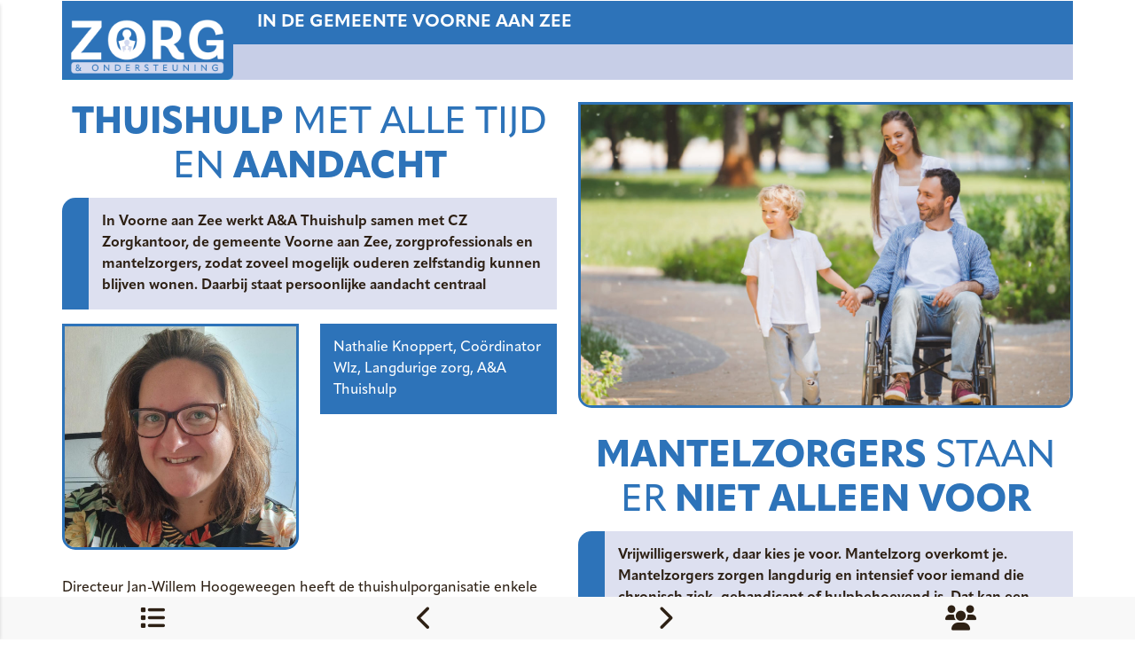

--- FILE ---
content_type: text/html; charset=UTF-8
request_url: https://themanieuws.nl/publication/SDVAZ231/thuishulp-met-alle-tijd-en-aandacht
body_size: 8435
content:
<!DOCTYPE html>
<html lang="nl">
    <head>
        <title>A&amp;A Thuishulp - Ondersteuning voor mantelzorgers </title>
        <meta http-equiv="Content-Type" content="text/html; charset=UTF-8" />
        <meta name="viewport" content="width=device-width, initial-scale=1"> <!-- ; minimal-ui , maximum-scale=1-->
        <meta name="csrf-token" content="SaavR0eZKZ4RZ00x9VJ9R3dpBqZX9e2TUT15wIVF">
        <meta content="A&amp;A Thuishulp - Ondersteuning voor mantelzorgers" name="description">

	    <meta property="og:title" content="A&amp;A Thuishulp - Ondersteuning voor mantelzorgers" />
		<meta property="og:description" content="A&amp;A Thuishulp - Ondersteuning voor mantelzorgers" />
		<meta property="og:image" content="https://themanieuws.nl/uploads/0923/474ED2-voorpagina-voorne-aan-zee.jpg" />
        <meta name="robots" content="">

        <!-- Facebook Meta Tags -->
<meta property="og:url" content="http://themanieuws.nl/publication/SDVAZ231/thuishulp-met-alle-tijd-en-aandacht">
<meta property="og:type" content="website">
<meta property="og:title" content="A&amp;A Thuishulp - Ondersteuning voor mantelzorgers">
<meta property="og:description" content="A&amp;A Thuishulp - Ondersteuning voor mantelzorgers">
    <meta property="og:image" content="https://themanieuws.nl/uploads/0923/474ED2-voorpagina-voorne-aan-zee.jpg">

<!-- Twitter Meta Tags -->

<meta name="twitter:card" content="summary"/>

    <meta name="twitter:image" content="https://themanieuws.nl/uploads/0923/474ED2-voorpagina-voorne-aan-zee.jpg">
<meta property="twitter:url" content="http://themanieuws.nl/publication/SDVAZ231/thuishulp-met-alle-tijd-en-aandacht"> 

<meta name="twitter:title" content="A&amp;A Thuishulp - Ondersteuning voor mantelzorgers">
<meta name="twitter:description" content="A&amp;A Thuishulp - Ondersteuning voor mantelzorgers">
<meta name="twitter:site" content="@ettMedia">


        <link rel="stylesheet" href="https://cdnjs.cloudflare.com/ajax/libs/animate.css/4.1.1/animate.min.css" integrity="sha512-c42qTSw/wPZ3/5LBzD+Bw5f7bSF2oxou6wEb+I/lqeaKV5FDIfMvvRp772y4jcJLKuGUOpbJMdg/BTl50fJYAw==" crossorigin="anonymous" referrerpolicy="no-referrer" />
        
        <link rel="preconnect" href="https://fonts.googleapis.com">
        <link rel="preconnect" href="https://fonts.gstatic.com" crossorigin>
        <link href="https://fonts.googleapis.com/css2?family=Titillium+Web&display=swap" rel="stylesheet">



        <script src="https://themanieuws.nl/templates/front/002/assets/jquery.min.js"></script> <!-- https://cdnjs.cloudflare.com/ajax/libs/jquery/3.1.1/jquery.min.js-->
                <script src="https://themanieuws.nl/templates/front/002/assets/jquery.easing.min.js"></script>
        <link rel="stylesheet" href="https://cdnjs.cloudflare.com/ajax/libs/font-awesome/6.0.0-beta3/css/all.min.css" integrity="sha512-Fo3rlrZj/k7ujTnHg4CGR2D7kSs0v4LLanw2qksYuRlEzO+tcaEPQogQ0KaoGN26/zrn20ImR1DfuLWnOo7aBA==" crossorigin="anonymous" referrerpolicy="no-referrer" />
            
        <link href="https://themanieuws.nl/templates/front/002/assets/bootstrap.min.css" rel="stylesheet">
        <script src="https://themanieuws.nl/templates/front/002/assets/bootstrap.bundle.min.js"></script>
    
        <link href="https://unpkg.com/aos@2.3.1/dist/aos.css" rel="stylesheet">
        <script src="https://unpkg.com/aos@2.3.1/dist/aos.js"></script>

       
                    <script src="https://code.jquery.com/mobile/1.5.0-rc1/jquery.mobile-1.5.0-rc1.min.js"></script>
                     

		<!-- Google tag (gtag.js) --> <script async src="https://www.googletagmanager.com/gtag/js?id=G-WGS3QK98D8"></script> <script> window.dataLayer = window.dataLayer || []; function gtag(){dataLayer.push(arguments);} gtag('js', new Date()); gtag('config', 'G-WGS3QK98D8'); </script>
		
        <link type="text/css" rel="stylesheet" href="https://themanieuws.nl/templates/front/002/assets/frontend.css" />
        <link type="text/css" rel="stylesheet" href="https://themanieuws.nl/front-assets/css/front.css" />       
                                  
              <style>
.ui-loader-header {
    display:none!important;
}
.ui-loader {
    display:none!important;
}
        </style>

        
    <script type="text/javascript" src="https://themanieuws.nl/jquery.skittershare.js"></script>
    <style>
.arthref{
	position: fixed;
	top: 0;
	left: 0;
	z-index: 1000;

}
.arthref .overlay{
	z-index: 100;
	position: fixed;
	width: 100%;
	height: 100%;
	opacity: 0;
	background: rgba(0, 0, 0, 0.8);
	pointer-events: none;
	display: none;

	-webkit-transition: all 200ms ease-in-out;
	-moz-transition: all 200ms ease-in-out;
	-o-transition: all 200ms ease-in-out;
	-ms-transition: all 200ms ease-in-out;
	transition: all 200ms ease-in-out;
}
.arthref .opaque{
	background: rgba(0, 0, 0, 0.2) !important;
}
.arthref .overlay.active{
	opacity: 1;
	pointer-events: all;
}
.arthref .icon-container{
	z-index: 101;
	position: absolute;
	top: 0;
	left: 0;
	bottom: 0;
	right: 0;
	text-align: center;
}
.arthref .icon-container:before{
	content: '';
	height: 100%;
	display: inline-block;
	vertical-align: middle;
}
.arthref .icon-container .centered{
	display: inline-block;
	padding: 1em;
	vertical-align: middle;
	text-align: left;
	width: 90%;
	max-width: 725px;
}
.arthref .icon-container ul{
	margin: 0;
	padding: 0;
	list-style-type: none;
	text-align: center;
	opacity: 0;
	
	-webkit-transition: all 200ms ease-in-out;
	-moz-transition: all 200ms ease-in-out;
	-o-transition: all 200ms ease-in-out;
	-ms-transition: all 200ms ease-in-out;
	transition: all 200ms ease-in-out;
	
	pointer-events: none;
    background:none!important;
    padding:0px!important;
    border:none!important;
}
.arthref .icon-container ul.active{
	opacity: 1;
	pointer-events: auto;
}

.arthref .icon-container ul li{
	display: inline-block;
	width: 80px;
	height: 110px;
	margin: 10px;
}
.arthref .icon-container ul li a{
	background-color: #617385;
	border-radius: 10px;
	display: block;
	width: 80px;
	height: 80px;
	margin: 0 0 10px 0;
}
.arthref .icon-container ul li span{
	text-align: center;
	font-family: Arial;
	font-size: 12px;
	font-weight: bold;
	text-shadow: 0 2px 3px rgba(0, 0, 0, .9);
	color: #e5e5e5;
	font-style: normal !important;
}

.arthref .icon-container ul li a.aApple span{ background-position: 0px 0px; }
.arthref .icon-container ul li a.aMySpace span{ background-position: -80px 0px; }
.arthref .icon-container ul li a.aBlackBerry span{ background-position: -160px 0px; }
.arthref .icon-container ul li a.aWikipedia span{ background-position: -240px 0px; }
.arthref .icon-container ul li a.aEMail span{ background-position: -320px 0px; }
.arthref .icon-container ul li a.aWordpress span{ background-position: -400px 0px; }
.arthref .icon-container ul li a.aDeviantart span{ background-position: -480px 0px; }

.arthref .icon-container ul li a.aForrst span{ background-position: 0px -80px; }
.arthref .icon-container ul li a.aTechnorati span{ background-position: -80px -80px; }
.arthref .icon-container ul li a.aXBox span{ background-position: -160px -80px; }
.arthref .icon-container ul li a.aAndroid span{ background-position: -240px -80px; }
.arthref .icon-container ul li a.aEvernote span{ background-position: -320px -80px; }
.arthref .icon-container ul li a.aZerply span{ background-position: -400px -80px; }
.arthref .icon-container ul li a.aXing span{ background-position: -480px -80px; }

.arthref .icon-container ul li a.aVimeo span{ background-position: 0px -160px; }
.arthref .icon-container ul li a.aTumblr span{ background-position: -80px -160px; }
.arthref .icon-container ul li a.aFacebook span{ background-position: -160px -160px; }
.arthref .icon-container ul li a.aDigg span{ background-position: -240px -160px; }
.arthref .icon-container ul li a.aDelicious span{ background-position: -320px -160px; }
.arthref .icon-container ul li a.aFriendFeed span{ background-position: -400px -160px; }
.arthref .icon-container ul li a.aLinkedIn span{ background-position: -480px -160px; }

.arthref .icon-container ul li a.aPaypal span{ background-position: 0px -240px; }
.arthref .icon-container ul li a.aBehance span{ background-position: -80px -240px; }
.arthref .icon-container ul li a.aFoursquare span{ background-position: -160px -240px; }
.arthref .icon-container ul li a.aWindows span{ background-position: -240px -240px; }
.arthref .icon-container ul li a.aSkype span{ background-position: -320px -240px; }
.arthref .icon-container ul li a.aTwitter span{ background-position: -400px -240px; }
.arthref .icon-container ul li a.aPosterous span{ background-position: -480px -240px; }

.arthref .icon-container ul li a.aLastFm span{ background-position: 0px -320px; }
.arthref .icon-container ul li a.aQuora span{ background-position: -80px -320px; }
.arthref .icon-container ul li a.aYouTube span{ background-position: -160px -320px; }
.arthref .icon-container ul li a.aPinterest span{ background-position: -240px -320px; }
.arthref .icon-container ul li a.aPath span{ background-position: -320px -320px; }
.arthref .icon-container ul li a.aGooglePlus span{ background-position: -400px -320px; }
.arthref .icon-container ul li a.aFlud span{ background-position: -480px -320px; }

.arthref .icon-container ul li a.aStumbleUpon span{ background-position: 0px -400px; }
.arthref .icon-container ul li a.aReddit span{ background-position: -80px -400px; }
.arthref .icon-container ul li a.aRSS span{ background-position: -160px -400px; }
.arthref .icon-container ul li a.aScoutzie span{ background-position: -240px -400px; }
.arthref .icon-container ul li a.aBlogger span{ background-position: -320px -400px; }
.arthref .icon-container ul li a.aGrovershark span{ background-position: -400px -400px; }
.arthref .icon-container ul li a.aAIM span{ background-position: -480px -400px; }

.arthref .icon-container ul li a.aYahoo span{ background-position: 0px -480px; }
.arthref .icon-container ul li a.aFlickr span{ background-position: -80px -480px; }
.arthref .icon-container ul li a.aDribbble span, .arthref .icon-container ul li a.aDribble span{ background-position: -160px -480px; }
.arthref .icon-container ul li a.aInstagram span{ background-position: -240px -480px; }

/* */
.arthref .icon-container ul li a.aApple{ background-color: #272727; }
.arthref .icon-container ul li a.aMySpace{ background-color: #272727; }
.arthref .icon-container ul li a.aBlackBerry{ background-color: #2c2c2c; }
.arthref .icon-container ul li a.aWikipedia{ background-color: #303030; }
.arthref .icon-container ul li a.aEMail{ background-color: #434343; }
.arthref .icon-container ul li a.aWordpress{ background-color: #444; }
.arthref .icon-container ul li a.aDeviantArt{ background-color: #40504c; }

.arthref .icon-container ul li a.aForrst{ background-color: #254619; }
.arthref .icon-container ul li a.aTechnorati{ background-color: #48aa26; }
.arthref .icon-container ul li a.aXBox{ background-color: #61a500; }
.arthref .icon-container ul li a.aAndroid{ background-color: #8acd16; }
.arthref .icon-container ul li a.aEvernote{ background-color: #78ba4e; }
.arthref .icon-container ul li a.aZerply{ background-color: #99bd67; }
.arthref .icon-container ul li a.aXing{ background-color: #036567; }

.arthref .icon-container ul li a.aVimeo{ background-color: #627486; }
.arthref .icon-container ul li a.aTumblr{ background-color: #365471; }
.arthref .icon-container ul li a.aFacebook{ background-color: #3b5998; }
.arthref .icon-container ul li a.aDigg{ background-color: #1b5891; }
.arthref .icon-container ul li a.aDelicious{ background-color: #3274d1; }
.arthref .icon-container ul li a.aFriendFeed{ background-color: #5e94d6; }
.arthref .icon-container ul li a.aLinkedIn{ background-color: #2086bc; }

.arthref .icon-container ul li a.aPaypal{ background-color: #478fda; }
.arthref .icon-container ul li a.aBehance{ background-color: #0d8af8; }
.arthref .icon-container ul li a.aFoursquare{ background-color: #17a4d7; }
.arthref .icon-container ul li a.aWindows{ background-color: #22aee7; }
.arthref .icon-container ul li a.aSkype{ background-color: #00aff0; }
.arthref .icon-container ul li a.aTwitter{ background-color: #00b6f3;  }
.arthref .icon-container ul li a.aPosterous{ background-color: #8ab4cd; }

.arthref .icon-container ul li a.aLastFm{ background-color: #b70300; }
.arthref .icon-container ul li a.aQuora{ background-color: #c21d11; }
.arthref .icon-container ul li a.aYouTube{ background-color: #c8312b; }
.arthref .icon-container ul li a.aPinterest{ background-color: #cb2027; }
.arthref .icon-container ul li a.aPath{ background-color: #bf3119;}
.arthref .icon-container ul li a.aGooglePlus{ background-color: #cf4231;  }
.arthref .icon-container ul li a.aFlud{ background-color: #ff503e; }

.arthref .icon-container ul li a.aStumbleUpon{ background-color: #eb4924; }
.arthref .icon-container ul li a.aReddit{ background-color: #ff500f; }
.arthref .icon-container ul li a.aRSS{ background-color: #ff7722; }
.arthref .icon-container ul li a.aScoutzie{ background-color: #f87242; }
.arthref .icon-container ul li a.aBlogger{ background-color: #fc9c4a; }
.arthref .icon-container ul li a.aGrovershark{ background-color: #fca204; }
.arthref .icon-container ul li a.aAIM{ background-color: #ffba00; }

.arthref .icon-container ul li a.aYahoo{ background-color: #640e6b; }
.arthref .icon-container ul li a.aFlickr{ background-color: #ff0084; }
.arthref .icon-container ul li a.aDribbble, .arthref .icon-container ul li a.aDribble{ background-color: #ff0084; }
.arthref .icon-container ul li a.aInstagram{ background-color: #723f2d; }

.arthref .icon-container ul li a span{ display: block; width: 80px; height: 80px; background: url(https://themanieuws.nl/images/social-sprite.png) no-repeat; }

.arthref .icon-container ul li a{
	background-image: -webkit-radial-gradient(center center, 80px 80px, rgba(255,255,255,.15) 0%, rgba(0,0,0,.15) 100%);
	background-image: -moz-radial-gradient(center center, 80px 80px, rgba(255,255,255,.15) 0%, rgba(0,0,0,.15) 100%);
	background-image: -o-radial-gradient(center center, 80px 80px, rgba(255,255,255,.15) 0%, rgba(0,0,0,.15) 100%);
	background-image: -ms-radial-gradient(center center, 80px 80px, rgba(255,255,255,.15) 0%, rgba(0,0,0,.15) 100%);
	background-image: radial-gradient(center center, 80px 80px, rgba(255,255,255,.15) 0%, rgba(0,0,0,.15) 100%);
}
.arthref .icon-container ul li:hover a{
	background-image: -webkit-radial-gradient(center center, 80px 80px, rgba(255,255,255,.3) 0%, rgba(0,0,0,.3) 100%);
	background-image: -moz-radial-gradient(center center, 80px 80px, rgba(255,255,255,.3) 0%, rgba(0,0,0,.3) 100%);
	background-image: -o-radial-gradient(center center, 80px 80px, rgba(255,255,255,.3) 0%, rgba(0,0,0,.3) 100%);
	background-image: -ms-radial-gradient(center center, 80px 80px, rgba(255,255,255,.3) 0%, rgba(0,0,0,.3) 100%);
	background-image: radial-gradient(center center, 80px 80px, rgba(255,255,255,.3) 0%, rgba(0,0,0,.3) 100%);
}

/* Animations */
.arthref .launchpad .icon-container ul{
	-webkit-transform-origin: center 20%;
	-webkit-transform: scale(0.8);
	
	-moz-transform-origin: center 20%;
	-moz-transform: scale(0.8);

	-o-transform-origin: center 20%;
	-o-transform: scale(0.8);

	-ms-transform-origin: center 20%;
	-ms-transform: scale(0.8);

	transform-origin: center 20%;
	transform: scale(0.8);
}
.arthref .launchpad.active .icon-container ul{
	-webkit-transform: scale(1);
	-moz-transform: scale(1);
	-o-transform: scale(1);
	-ms-transform: scale(1);
	transform: scale(1);
}

.arthref .launchpadReverse .icon-container ul{
	-webkit-transform-origin: center 20%;
	-webkit-transform: scale(1.2);
	
	-moz-transform-origin: center 20%;
	-moz-transform: scale(1.2);

	-o-transform-origin: center 20%;
	-o-transform: scale(1.2);

	-ms-transform-origin: center 20%;
	-ms-transform: scale(1.2);

	transform-origin: center 20%;
	transform: scale(1.2);
}
.arthref .launchpadReverse.active .icon-container ul{
	-webkit-transform: scale(1);
	-moz-transform: scale(1);
	-o-transform: scale(1);
	-ms-transform: scale(1);
	transform: scale(1);
}

.arthref .slideTop{
	top: -100%;
}
.arthref .slideTop.active{
	top: 0; 
}
.arthref .slideRight{
	left: 100%;
}
.arthref .slideRight.active{
	left: 0; 
}
.arthref .slideBottom{
	top: 100%;
}
.arthref .slideBottom.active{
	top: 0; 
}
.arthref .slideLeft{
	left: -100%;
}
.arthref .slideLeft.active{
	left: 0; 
}
.arthref .chain .icon-container ul li{
	opacity: 0;
}
.blurred{
	-webkit-transition: -webkit-filter 300ms ease-in-out;
	-moz-transition: -moz-filter 300ms ease-in-out;
	-o-transition: -o-filter 300ms ease-in-out;
	-ms-transition: -ms-filter 300ms ease-in-out;
	transition: filter 300ms ease-in-out;
	-webkit-filter: blur(15px); 
}

.fixed-bottom {
    position: fixed;
    right: 0;
    bottom: 0;
    left: 0;
    z-index: 60!important;
}

        </style>
</head>
<body class="SDVAZ231 page9">

        
	 <!--<input id='ga_target_url' type='hidden' value="http://www.themanieuws.nl/app/publication/SDDB211" /> -->


    <div id="front-side-menu" class="front-side-menu p-2" >
    <a id="close-front-sidebar" href="javascript:void(0)" class="close-front-side-menu">
        <i class="fa fa-chevron-left"></i>
    </a>
    <div id='sidebar_logo' >
        <a  href="https://themanieuws.nl" class="text-dark themaniews-links" title="Themanieuws" rel="external">
            <img width='100' src="https://themanieuws.nl/logo-top3.png" alt="ETT Media" />
            <div style="margin-top:3px;">
                Terug naar overzicht
            </div>
        </a>
    </div>
    
                        <a data-transition="slidefadeX"  rel="external" class='btn btn-dark w-100 mb-2'  href='https://themanieuws.nl/publication/SDVAZ231/voorpagina-voorne-aan-zee'>Voorpagina</a> 
                    <a data-transition="slidefadeX"  rel="external" class='btn btn-dark w-100 mb-2'  href='https://themanieuws.nl/publication/SDVAZ231/voorwoord-voorne-aan-zee'>Voorwoord</a> 
                    <a data-transition="slidefadeX"  rel="external" class='btn btn-dark w-100 mb-2'  href='https://themanieuws.nl/publication/SDVAZ231/je-bent-van-harte-welkom-op-het-cjg'>CJG Rijnmond</a> 
                    <a data-transition="slidefadeX"  rel="external" class='btn btn-dark w-100 mb-2'  href='https://themanieuws.nl/publication/SDVAZ231/een-zichtbaar-verschil-in-je-leefsituatie'>Spijkenisse Medisch Centrum - Stichting Push</a> 
                    <a data-transition="slidefadeX"  rel="external" class='btn btn-dark w-100 mb-2'  href='https://themanieuws.nl/publication/SDVAZ231/spijkenisse-medisch-centrum'>Spijkenisse Medisch Centrum</a> 
                    <a data-transition="slidefadeX"  rel="external" class='btn btn-dark w-100 mb-2'  href='https://themanieuws.nl/publication/SDVAZ231/met-elkaar-en-voor-elkaar'>Catharina Thuis op Voorne</a> 
                    <a data-transition="slidefadeX"  rel="external" class='btn btn-dark w-100 mb-2'  href='https://themanieuws.nl/publication/SDVAZ231/samen-in-de-strijd-tegen-laaggeletterdheid'>Samen in de strijd tegen laaggeletterdheid</a> 
                    <a data-transition="slidefadeX"  rel="external" class='btn btn-dark w-100 mb-2'  href='https://themanieuws.nl/publication/SDVAZ231/bibliotheek-zuidhollandse-delta'>Bibliotheek Zuid-Hollandse Delta</a> 
                    <a data-transition="slidefadeX"  rel="external" class='btn btn-light w-100 mb-2'  href='https://themanieuws.nl/publication/SDVAZ231/thuishulp-met-alle-tijd-en-aandacht'>A&amp;A Thuishulp - Ondersteuning voor mantelzorgers</a> 
                    <a data-transition="slidefadeX"  rel="external" class='btn btn-dark w-100 mb-2'  href='https://themanieuws.nl/publication/SDVAZ231/samen-sterker'>SBO Hellevoetsluis - Humankind</a> 
                    <a data-transition="slidefadeX"  rel="external" class='btn btn-dark w-100 mb-2'  href='https://themanieuws.nl/publication/SDVAZ231/humankind'>Humankind</a> 
                    <a data-transition="slidefadeX"  rel="external" class='btn btn-dark w-100 mb-2'  href='https://themanieuws.nl/publication/SDVAZ231/hulp-nodig-kom-naar-de-bibliotheek'>Hulp nodig? Kom naar de Bibliotheek!</a> 
                    <a data-transition="slidefadeX"  rel="external" class='btn btn-dark w-100 mb-2'  href='https://themanieuws.nl/publication/SDVAZ231/een-veilige-haven-voor-mensen'>Stichting Zuidwester - Humanitas Voorne-Putten Rozenburg</a> 
                    <a data-transition="slidefadeX"  rel="external" class='btn btn-dark w-100 mb-2'  href='https://themanieuws.nl/publication/SDVAZ231/stichting-zuidwester-voorne-aan-zee'>Stichting Zuidwester Voorne aan Zee</a> 
            
    <div style='height:50px;width:100%;background:none;'>  </div>

 
</div>


<div id="main">
        <style>
.main-page-layout a {
    color: inherit;
}
</style>


        <link id="targetCssLink" rel="stylesheet" href="https://themanieuws.nl/publications/css/publication-page-989.css" />
            <link rel="stylesheet" href="https://themanieuws.nl/publications/css/publication-387.css" type="text/css" />
    
    
<script src="https://cdnjs.cloudflare.com/ajax/libs/jquery.touchswipe/1.6.19/jquery.touchSwipe.min.js" integrity="sha512-YYiD5ZhmJ0GCdJvx6Xe6HzHqHvMpJEPomXwPbsgcpMFPW+mQEeVBU6l9n+2Y+naq+CLbujk91vHyN18q6/RSYw==" crossorigin="anonymous" referrerpolicy="no-referrer"></script>

<div id="viewport"  style='width:100%;height:100%!important;'>
<div id="viewport-content" style='width:100%;height:100%!important;'>
    
            <div class="p-0 containerCustomBackground outer-bs5-page-container container-fluid" style="" >
           <div class="main-page-layout"  > <!-- style="padding-top:16px;"-->
                <style>.custom-background {background-color: ;}</style>
            <div class="p-0 custom-background inner-bs5-page-container container"   >
        <div class="row">
            <div class="col-12">

                                <div class="inner-page-layout" style="">                 
                                            <section class="container-fluid d-block d-sm-block d-md-block d-lg-block d-xl-block d-xxl-block   " style="padding:0px;">
        <div class="wrapper_7E6A51F1 blue-2   col-12 col-sm-12 col-md-12 col-lg-12 col-xl-12 col-xxl-12  " style=";;">
                             <div class="row " style="">
                                            <div class=" column col-12 col-sm-12 col-md-12 col-lg-12 col-xl-12 col-xxl-12 d-inline-block d-sm-inline-block d-md-inline-block d-lg-inline-block d-xl-inline-block d-xxl-inline-block    " style="">
        <div class="wrapper_5FCA6BAD  " style=";;" >
        
               
                <div class="row">
                                           <div id="bootstrap_column_24192419" class="col-12 col-sm-12 col-md-12 col-lg-12 col-xl-12 col-xxl-12 d-inline-block d-sm-inline-block d-md-inline-block d-lg-inline-block d-xl-inline-block d-xxl-inline-block ">
                <div 
                    id="element_24192419" 
                    class="wrapper_24192419 widgetX border:none;   " 
                    style=";"
                >
                    <div id="widget_content_24192419" class="widget-content" >
                        <style>#element_24192419 h1 {}</style>
<style>#element_24192419 h2 {}</style>
<style>#element_24192419 h3 {}</style>
<style>#element_24192419 h4 {}</style>
<style>#element_24192419 h5 {}</style>
<style>#element_24192419 h6 {}</style>
<style>#element_24192419 p {}</style>

<span class="text-widget">
      
                <div class="pos-rel"><img class="top-img img-responsive tinymce-image" alt="" src="https://themanieuws.nl/public/uploads/0923/26E743-sdvaz-t-lb.png" data-mce-src="https://themanieuws.nl/public/uploads/0923/26E743-sdvaz-t-lb.png"></div><div class="top-sd">in de gemeente Voorne aan Zee</div>            </span>
                    </div>
                </div>
            </div>
                                         
            

                                    </div>
             

            
        </div>
    </div> 
                                    </div>
             
        </div>
    </section>
                                             <section class="container-fluid d-block d-sm-block d-md-block d-lg-block d-xl-block d-xxl-block   " style="padding:0px;">
        <div class="wrapper_1CF2CD3D blue-2   col-12 col-sm-12 col-md-12 col-lg-12 col-xl-12 col-xxl-12  " style=";;">
                             <div class="row " style="">
                                            <div class=" column col-12 col-sm-12 col-md-12 col-lg-6 col-xl-6 col-xxl-6 d-inline-block d-sm-inline-block d-md-inline-block d-lg-inline-block d-xl-inline-block d-xxl-inline-block    " style="">
        <div class="wrapper_DC35608E  " style=";;" >
        
               
                <div class="row">
                                           <div id="bootstrap_column_616E9BE4" class="col-12 col-sm-12 col-md-12 col-lg-12 col-xl-12 col-xxl-12 d-inline-block d-sm-inline-block d-md-inline-block d-lg-inline-block d-xl-inline-block d-xxl-inline-block ">
                <div 
                    id="element_616E9BE4" 
                    class="wrapper_616E9BE4 widgetX border:none;   " 
                    style=";"
                >
                    <div id="widget_content_616E9BE4" class="widget-content" >
                        <style>#element_616E9BE4 h1 {}</style>
<style>#element_616E9BE4 h2 {}</style>
<style>#element_616E9BE4 h3 {}</style>
<style>#element_616E9BE4 h4 {}</style>
<style>#element_616E9BE4 h5 {}</style>
<style>#element_616E9BE4 h6 {}</style>
<style>#element_616E9BE4 p {}</style>

<span class="text-widget">
      
                <h1><span>Thuishulp</span> met Alle tijd en <span>Aandacht</span></h1><p class="intro">In Voorne aan Zee werkt A&amp;A Thuishulp samen met CZ Zorgkantoor, de gemeente Voorne aan Zee, zorgprofessionals en mantelzorgers, zodat zoveel mogelijk ouderen zelfstandig kunnen blijven wonen. Daarbij staat persoonlijke aandacht centraal</p><div class="row"><div class="col-lg-6"><p><img class="border-b border-blue-2 img-responsive tinymce-image" alt="" src="https://themanieuws.nl/uploads/0923/B4B075-nathalie-knoppert.jpg" data-mce-src="https://themanieuws.nl/uploads/0923/B4B075-nathalie-knoppert.jpg"></p></div><div class="col-lg-6"><div class="bg-blue-2" style="border-radius: 0px;" data-mce-style="border-radius: 0px;"><p>Nathalie Knoppert, Coördinator Wlz, Langdurige zorg, A&amp;A Thuishulp</p></div></div></div><p>Directeur Jan-Willem Hoogeweegen heeft de thuishulporganisatie enkele jaren geleden opgericht. Hij vertelt: “Destijds hadden mijn ouders hulp nodig. Ik merkte dat het fijn voor hen was als ze iemand hadden, waar ze een persoonlijke klik mee hadden. Dat was lastig te vinden. Vanuit die motivatie heb ik A&amp;A Thuishulp opgericht. Een goede match tussen onze medewerkers en de cliënt is een belangrijk kenmerk van onze werkwijze.”</p><p><img class="img-responsive tinymce-image" alt="" src="https://themanieuws.nl/uploads/0923/BD7244-quote-sdvaz.jpg" data-mce-src="https://themanieuws.nl/uploads/0923/BD7244-quote-sdvaz.jpg"></p><h3>Vaste dienstverleners met signalerende rol</h3><p>Bij A&amp;A Thuishulp krijgen cliënten een vaste dienstverlener, die op afgesproken dagen en tijden bij hen is en ook een signalerende rol heeft. Dat geeft de cliënt zekerheid en houvast. Het bezoek van de thuishulp wordt iets om naar uit te kijken.</p><h3>Wlz indicatie (Wet Langdurige Zorg)</h3><p>Deze indicatie wordt vastgesteld door het CiZ, Centrum indicatiestelling Zorg, bijvoorbeeld bij mensen met dementie of mensen met een ernstige verstandelijke, lichamelijke of zintuiglijke handicap. Zij kunnen dan bijvoorbeeld individuele begeleiding krijgen.</p><h3>Luisterend oor en nieuwe energie</h3><p>Een cliënt vertelt: “Soms weet ik niet hoe ik met bepaalde situaties moet omgaan. Het is dan erg fijn dat mijn begeleider naar mijn verhaal luistert, goede vragen stelt en mij tips geeft hoe er mee om te gaan. Dat geeft mij dan weer nieuwe energie en dan kan ik de situatie weer aan.”</p><div class="bg-blue-2"><h3>Heeft u vragen, bijvoorbeeld over Wlz Individuele Begeleiding, neemt u gerust contact op met:</h3><p>Coördinator Wlz, Nathalie Knoppert: <a href="/cdn-cgi/l/email-protection#bbccd7c1fbdadacfd3ced2c8d3ced7cb95d5d7" target="_blank" data-code="" class="ett" rel="noopener" data-mce-href="mailto:wlz@aathuishulp.nl"><span class="__cf_email__" data-cfemail="66110a1c260707120e130f150e130a1648080a">[email&#160;protected]</span></a> of bel of app Nathalie op <a href="tel:0611275170" target="_blank" rel="noopener" data-code="" class="ett" data-mce-href="tel:0611275170">06-11275170</a> (ma, di, vr).</p></div>            </span>
                    </div>
                </div>
            </div>
                                         
            

                                    </div>
             

            
        </div>
    </div> 
                                            <div class=" column col-12 col-sm-12 col-md-12 col-lg-6 col-xl-6 col-xxl-6 d-inline-block d-sm-inline-block d-md-inline-block d-lg-inline-block d-xl-inline-block d-xxl-inline-block    " style="">
        <div class="wrapper_6022F151  " style=";;" >
        
               
                <div class="row">
                                           <div id="bootstrap_column_18DC3B26" class="col-12 col-sm-12 col-md-12 col-lg-12 col-xl-12 col-xxl-12 d-inline-block d-sm-inline-block d-md-inline-block d-lg-inline-block d-xl-inline-block d-xxl-inline-block ">
                <div 
                    id="element_18DC3B26" 
                    class="wrapper_18DC3B26 widgetX border:none;   " 
                    style=";"
                >
                    <div id="widget_content_18DC3B26" class="widget-content" >
                        <style>#element_18DC3B26 h1 {}</style>
<style>#element_18DC3B26 h2 {}</style>
<style>#element_18DC3B26 h3 {}</style>
<style>#element_18DC3B26 h4 {}</style>
<style>#element_18DC3B26 h5 {}</style>
<style>#element_18DC3B26 h6 {}</style>
<style>#element_18DC3B26 p {}</style>

<span class="text-widget">
      
                <p><img class="border-b border-blue-2 img-responsive tinymce-image" alt="" src="https://themanieuws.nl/uploads/0923/C7AAD9-voorneaanzee.jpg" data-mce-src="https://themanieuws.nl/uploads/0923/C7AAD9-voorneaanzee.jpg"></p><h1><span>Mantelzorgers</span> staan er <span>niet alleen voor</span></h1><p class="intro">Vrijwilligerswerk, daar kies je voor. Mantelzorg overkomt je. Mantelzorgers zorgen langdurig en intensief voor iemand die chronisch ziek, gehandicapt of hulpbehoevend is. Dat kan een partner, ouder, kind of ander familielid zijn, maar ook een vriend of buur. Ze doen dat soms 24 uur per dag en dat kan lichamelijk en emotioneel erg zwaar zijn. Gelukkig hoeven mantelzorgers niet alles alleen te doen. Ze kunnen de zorg delen met vrijwilligers en beroepskrachten.</p><h3>Aan de bel trekken</h3><p>Om het als mantelzorger vol te houden, is het nodig om de zorg ook af en toe uit handen te geven. Toch blijkt dat mantelzorgers het vaak moeilijk vinden om hulp te vragen. Ze trekken soms pas aan de bel als het echt niet meer gaat. Vooral de oudere generatie doet haar werk vaak in stilte, ongezien en zonder hulp. ‘Dat doe je toch gewoon?, denken ze. Nederland kent ook jongere mantelzorgers. Maar liefst een kwart van de jongeren heeft te maken met ziekte en zorg thuis. Veel kinderen nemen daardoor zorgtaken op zich waarvoor ze eigenlijk nog te jong zijn. Juist deze groep doet zelden een beroep op hulpverleners. Het is dan ook moeilijk een beeld te krijgen van hun problemen.</p><h3>Vrijwilligers en professionals bieden hulp</h3><p>Vrijwilligers kunnen mantelzorgers zo nu en dan vervangen. Deze vervangende zorg maakt dat de mantelzorger af en toe tijd voor zichzelf heeft. Om iets leuks te doen of om zelfs even op vakantie te gaan. Maar soms is er meer hulp nodig. Dan zijn er professionele hulpverleners die de mantelzorger kunnen ondersteunen. Praktisch, door te helpen bij het invullen van formulieren of door contacten met andere hulpverleners te onderhouden. Of door informatie en advies te geven. Maar ook emotioneel, door een luisterend oor te bieden. Zorgverleners hebben immers vooral aandacht voor de zieke. Voor mantelzorgers is het prettig dat ze ook hun verhaal kwijt kunnen.</p><div class="bg-blue-2"><p>Voor meer informatie kun je contact opnemen met de gemeente Voorne aan Zee of kijk op <a href="http://www.voorneaanzee.nl/ondersteuning-voor-mantelzorgers" target="_blank" rel="noopener" data-mce-href="http://www.voorneaanzee.nl/ondersteuning-voor-mantelzorgers" data-code="" class="ett">www.voorneaanzee.nl/­ondersteuning-voor-mantelzorgers</a>.</p></div>            </span>
                    </div>
                </div>
            </div>
                                         
            

                                    </div>
             

            
        </div>
    </div> 
                                    </div>
             
        </div>
    </section>
                                             <section class="container-fluid d-block d-sm-block d-md-block d-lg-block d-xl-block d-xxl-block   " style="padding:0px;">
        <div class="wrapper_95934540    col-12 col-sm-12 col-md-12 col-lg-12 col-xl-12 col-xxl-12  " style=";;">
                             <div class="row " style="">
                                            <div class=" column col-12 col-sm-12 col-md-12 col-lg-12 col-xl-12 col-xxl-12 d-inline-block d-sm-inline-block d-md-inline-block d-lg-inline-block d-xl-inline-block d-xxl-inline-block    " style="">
        <div class="wrapper_169DA6FF  " style=";;" >
        
               
                <div class="row">
                                           <div id="bootstrap_column_179DE885" class="col-12 col-sm-12 col-md-12 col-lg-12 col-xl-12 col-xxl-12 d-inline-block d-sm-inline-block d-md-inline-block d-lg-inline-block d-xl-inline-block d-xxl-inline-block ">
                <div 
                    id="element_179DE885" 
                    class="wrapper_179DE885 widgetX border:none;   " 
                    style=";"
                >
                    <div id="widget_content_179DE885" class="widget-content" >
                        <style>#element_179DE885 h1 {}</style>
<style>#element_179DE885 h2 {}</style>
<style>#element_179DE885 h3 {}</style>
<style>#element_179DE885 h4 {}</style>
<style>#element_179DE885 h5 {}</style>
<style>#element_179DE885 h6 {}</style>
<style>#element_179DE885 p {}</style>

<span class="text-widget">
      
                <div class="col-sm-12"><p class="text-center" style="margin-top: 15px;" data-mce-style="margin-top: 15px;">Deze krant wordt mede mogelijk gemaakt door:</p><div class="row"><div class="col-md-3"><p class="text-center"><a href="https://www.lies-begeleiding.nl/" target="_blank" rel="noopener" data-code="" class="ett" data-mce-href="https://www.lies-begeleiding.nl/"><img src="http://www.themanieuws.nl/app/uploads/1/jpg/SDVAZ231/SDVAZ231-1.jpg" alt="" class="img-responsive" width="600" height="200" data-mce-src="http://www.themanieuws.nl/app/uploads/1/jpg/SDVAZ231/SDVAZ231-1.jpg"></a><br data-mce-bogus="1"></p></div><div class="col-md-3"><p class="text-center"><a href="https://zorgmaatjeaanhuis.nl/location/voorne-putten-goeree-overflakkee/" target="_blank" rel="noopener" data-code="" class="ett" data-mce-href="https://zorgmaatjeaanhuis.nl/location/voorne-putten-goeree-overflakkee/"><img src="http://www.themanieuws.nl/app/uploads/1/jpg/SDVAZ231/SDVAZ231-2.jpg" alt="" class="img-responsive" width="600" height="200" data-mce-src="http://www.themanieuws.nl/app/uploads/1/jpg/SDVAZ231/SDVAZ231-2.jpg"></a><br data-mce-bogus="1"></p></div><div class="col-md-3"><p class="text-center"><a href="https://stichting-push.nl/" target="_blank" rel="noopener" data-code="" class="ett" data-mce-href="https://stichting-push.nl/"><img src="http://www.themanieuws.nl/app/uploads/1/jpg/SDVAZ231/SDVAZ231-3.jpg" alt="" class="img-responsive" width="600" height="200" data-mce-src="http://www.themanieuws.nl/app/uploads/1/jpg/SDVAZ231/SDVAZ231-3.jpg"></a><br data-mce-bogus="1"></p></div><div class="col-md-3"><p class="text-center"><a href="https://sbonu.nl/" target="_blank" rel="noopener" data-code="" class="ett" data-mce-href="https://sbonu.nl/"><img src="http://www.themanieuws.nl/app/uploads/1/jpg/SDVAZ231/SDVAZ231-4.jpg" alt="" class="img-responsive" width="600" height="200" data-mce-src="http://www.themanieuws.nl/app/uploads/1/jpg/SDVAZ231/SDVAZ231-4.jpg"></a><br data-mce-bogus="1"></p></div></div><div class="row"><div class="col-md-3"><p class="text-center"><a href="https://www.humankind.nl/" target="_blank" rel="noopener" data-code="" class="ett" data-mce-href="https://www.humankind.nl/"><img src="http://www.themanieuws.nl/app/uploads/1/jpg/SDVAZ231/SDVAZ231-5.jpg" alt="" class="img-responsive" width="600" height="200" data-mce-src="http://www.themanieuws.nl/app/uploads/1/jpg/SDVAZ231/SDVAZ231-5.jpg"></a><br data-mce-bogus="1"></p></div><div class="col-md-3"><p class="text-center"><a href="https://aathuishulp.nl/" target="_blank" rel="noopener" data-code="" class="ett" data-mce-href="https://aathuishulp.nl/"><img src="http://www.themanieuws.nl/app/uploads/1/jpg/SDVAZ231/SDVAZ231-6.jpg" alt="" class="img-responsive" width="600" height="200" data-mce-src="http://www.themanieuws.nl/app/uploads/1/jpg/SDVAZ231/SDVAZ231-6.jpg"></a><br data-mce-bogus="1"></p></div><div class="col-md-3"><p class="text-center"><a href="https://www.humanitas.nl/vpr/" target="_blank" rel="noopener" data-code="" class="ett" data-mce-href="https://www.humanitas.nl/vpr/"><img src="http://www.themanieuws.nl/app/uploads/1/jpg/SDVAZ231/SDVAZ231-7.jpg" alt="" class="img-responsive" width="600" height="200" data-mce-src="http://www.themanieuws.nl/app/uploads/1/jpg/SDVAZ231/SDVAZ231-7.jpg"></a><br data-mce-bogus="1"></p></div><div class="col-md-3"><p class="text-center"><a href="http://taalcentrum.eu/" target="_blank" rel="noopener" data-code="" class="ett" data-mce-href="http://taalcentrum.eu/"><img src="http://www.themanieuws.nl/app/uploads/1/jpg/SDVAZ231/SDVAZ231-8.jpg" alt="" class="img-responsive" width="600" height="200" data-mce-src="http://www.themanieuws.nl/app/uploads/1/jpg/SDVAZ231/SDVAZ231-8.jpg"></a><br data-mce-bogus="1"></p></div></div><div class="row"><div class="col-md-3"><p class="text-center"><a href="https://www.zuidwester.org/" target="_blank" rel="noopener" data-code="" class="ett" data-mce-href="https://www.zuidwester.org/"><img src="http://www.themanieuws.nl/app/uploads/1/jpg/SDVAZ231/SDVAZ231-9.jpg" alt="" class="img-responsive" width="600" height="200" data-mce-src="http://www.themanieuws.nl/app/uploads/1/jpg/SDVAZ231/SDVAZ231-9.jpg"></a><br data-mce-bogus="1"></p></div><div class="col-md-3"><p class="text-center"><a href="https://www.eigenz.org/" target="_blank" rel="noopener" data-code="" class="ett" data-mce-href="https://www.eigenz.org/"><img src="http://www.themanieuws.nl/app/uploads/1/jpg/SDVAZ231/SDVAZ231-10.jpg" alt="" class="img-responsive" width="600" height="200" data-mce-src="http://www.themanieuws.nl/app/uploads/1/jpg/SDVAZ231/SDVAZ231-10.jpg"></a><br data-mce-bogus="1"></p></div><div class="col-md-3"><p class="text-center"><a href="https://www.catharina.nl/" target="_blank" rel="noopener" data-code="" class="ett" data-mce-href="https://www.catharina.nl/"><img src="http://www.themanieuws.nl/app/uploads/1/jpg/SDVAZ231/SDVAZ231-11.jpg" alt="" class="img-responsive" width="600" height="200" data-mce-src="http://www.themanieuws.nl/app/uploads/1/jpg/SDVAZ231/SDVAZ231-11.jpg"></a><br data-mce-bogus="1"></p></div><div class="col-md-3"><p class="text-center"><a href="https://www.spijkenissemc.nl/" target="_blank" rel="noopener" data-code="" class="ett" data-mce-href="https://www.spijkenissemc.nl/"><img src="http://www.themanieuws.nl/app/uploads/1/jpg/SDVAZ231/SDVAZ231-12.jpg" alt="" class="img-responsive" width="600" height="200" data-mce-src="http://www.themanieuws.nl/app/uploads/1/jpg/SDVAZ231/SDVAZ231-12.jpg"></a><br data-mce-bogus="1"></p></div></div><div class="row"><div class="col-md-3"><p class="text-center"><a href="https://werkenbijasvz.nl/" target="_blank" rel="noopener" data-code="" class="ett" data-mce-href="https://werkenbijasvz.nl/"><img src="http://www.themanieuws.nl/app/uploads/1/jpg/SDVAZ231/SDVAZ231-13.jpg" alt="" class="img-responsive" width="600" height="200" data-mce-src="http://www.themanieuws.nl/app/uploads/1/jpg/SDVAZ231/SDVAZ231-13.jpg"></a><br data-mce-bogus="1"></p></div><div class="col-md-3"><p class="text-center"><a href="https://cjgrijnmond.nl/" target="_blank" rel="noopener" data-code="" class="ett" data-mce-href="https://cjgrijnmond.nl/"><img src="http://www.themanieuws.nl/app/uploads/1/jpg/SDVAZ231/SDVAZ231-14.jpg" alt="" class="img-responsive" width="600" height="200" data-mce-src="http://www.themanieuws.nl/app/uploads/1/jpg/SDVAZ231/SDVAZ231-14.jpg"></a><br data-mce-bogus="1"></p></div><div class="col-md-3"><p class="text-center"><a href="https://www.bibliotheekzuidhollandsedelta.nl/" target="_blank" rel="noopener" data-code="" class="ett" data-mce-href="https://www.bibliotheekzuidhollandsedelta.nl/"><img src="http://www.themanieuws.nl/app/uploads/1/jpg/SDVAZ231/SDVAZ231-15.jpg" alt="" class="img-responsive" width="600" height="200" data-mce-src="http://www.themanieuws.nl/app/uploads/1/jpg/SDVAZ231/SDVAZ231-15.jpg"></a><br data-mce-bogus="1"></p></div><div class="col-md-3"><p class="text-center"><a href="https://www.kinderkoepel.nl/" target="_blank" rel="noopener" data-code="" class="ett" data-mce-href="https://www.kinderkoepel.nl/"><img src="http://www.themanieuws.nl/app/uploads/1/jpg/SDVAZ231/SDVAZ231-16.jpg" alt="" class="img-responsive" width="600" height="200" data-mce-src="http://www.themanieuws.nl/app/uploads/1/jpg/SDVAZ231/SDVAZ231-16.jpg"></a><br data-mce-bogus="1"></p></div></div></div>            </span>
                    </div>
                </div>
            </div>
                                         
            

                                    </div>
             

            
        </div>
    </div> 
                                    </div>
             
        </div>
    </section>
                                     </div>
            </div>
        </div>
    </div>
            </div>
           
        </div>
    </div>
</div>
<br/>
<br/>
<br/>
          
</div>

    <div class="navbar navbar-default fixed-bottom" style='padding:0px;margin:0px;'>
    <ul class='footer_menu' >
        <li >
            <a href="#"  class='open_menuBtn'><i class="fa fa-2x fa-list"></i></a>
        </li>
        <li><a id="prevPageLink" href="https://themanieuws.nl/publication/SDVAZ231/bibliotheek-zuidhollandse-delta"  class='footer_link'  direction="right"><i class="fa fa-2x fa-chevron-left"></i></a></li>
        <li><a id="nextPageLink" href="https://themanieuws.nl/publication/SDVAZ231/samen-sterker"  class='footer_link '  direction="left"><i class="fa fa-2x fa-chevron-right"></i></a></li>
        <li><a href="#" id="skitterShare" class="shareSelector"  style=''><i class="fa fa-2x fa-users"></i></a></li>
    </ul>
</div>

<style>
    .footer_menu {
        list-style: none!important;
        border:none;
        font-family:'Open Sans','Helvetica Neue'!important;
        line-height:1.4;
        margin:0px!important;
        border:none!important;
        padding:0px!important;
    }
    </style><script data-cfasync="false" src="/cdn-cgi/scripts/5c5dd728/cloudflare-static/email-decode.min.js"></script><script defer src="https://static.cloudflareinsights.com/beacon.min.js/vcd15cbe7772f49c399c6a5babf22c1241717689176015" integrity="sha512-ZpsOmlRQV6y907TI0dKBHq9Md29nnaEIPlkf84rnaERnq6zvWvPUqr2ft8M1aS28oN72PdrCzSjY4U6VaAw1EQ==" data-cf-beacon='{"version":"2024.11.0","token":"7226632328af411e8e5bf0a54412d958","r":1,"server_timing":{"name":{"cfCacheStatus":true,"cfEdge":true,"cfExtPri":true,"cfL4":true,"cfOrigin":true,"cfSpeedBrain":true},"location_startswith":null}}' crossorigin="anonymous"></script>
</body>

</html>

<script src="https://themanieuws.nl/templates/front/002/assets/frontend.js" load-more-publications-route="https://themanieuws.nl/load-more" load-more-token="SaavR0eZKZ4RZ00x9VJ9R3dpBqZX9e2TUT15wIVF" current-route="publication-page.show" total-publication-pages="1"></script>

</body>
</html>

--- FILE ---
content_type: text/css
request_url: https://themanieuws.nl/templates/front/002/assets/frontend.css
body_size: 1992
content:
.homepage-slider-1 {
    background: url('/templates/front/002/assets/img/cjg-header5a.jpg') 50% 75%;
    background-size: cover;
}

.homepage-slider-2 {
    background: url('/templates/front/002/assets/img/cjg-header6.jpg') 50% 30%;
    background-size: cover;
}

.homepage-slider-3 {
    background: url('/templates/front/002/assets/img/cjg-header.jpg') 50% 30%;
    background-size: cover;
}

.aboutpage-slider-1 {
    background: url('/templates/front/002/assets/img/foto_laptop.jpg') 50% 46%;
    background-size: cover;
}

.clientpage-slider-1 {
    background: url('/templates/front/002/assets/img/cjg-header7a.jpg') 50% 50%;
    background-size: cover;
}

.advertiserpage-slider-1 {
    background: url('/templates/front/002/assets/img/cjg-header8.jpg') 50% 40%;
    background-size: cover;
}

.slogan {
    padding-left: 50px;
}

.slogan-mobile {
    padding-top: 15px;
    padding-bottom: 0px;
    text-align: center!important
}

.publication-title {
    color: #384a54;
    font-weight: 700;
    font-size: 17px;
}

a {
    color: #337ab7;
    text-decoration: none;
}

.publication-card-body {
    border-top: 1px solid #dddddd;
    font-size: 14px;
    padding: 10px;
}

.btn {
    display: inline-block;
    padding: 6px 12px;
    margin-bottom: 0;
    font-size: 14px;
    font-weight: 400;
    line-height: 1.42857143;
    text-align: left!important;
    white-space: pre-wrap!important;
    vertical-align: middle;
    -ms-touch-action: manipulation;
    touch-action: manipulation;
    cursor: pointer;
    -webkit-user-select: none;
    -moz-user-select: none;
    -ms-user-select: none;
    user-select: none;
    background-image: none;
    border: 1px solid transparent;
    border-radius: 4px;
}


/*
h1,
h2,
h3,
h4,
h5,
h6 {
    margin-top: 0;
}

h4 {
    font-size: 18px;
    line-height: 24px;
    font-weight: 300;
    text-shadow: 0 1px 2px rgb(0 0 0 / 60%);
}*/

div.carousel {}

div.carousel .item,
div.carousel .item.active,
div.carousel .carousel-inner {
    height: 100%;
}

div.carousel .fill {
    width: 100%;
    height: 100%;
    background-position: 50% 70%;
    background-size: cover;
}

.slider-size {
    height: 300px;
}

.carousel {
    width: 100%;
    margin: 0 auto;
    /* center your carousel if other than 100% */
}

.carousel-panel {
    text-transform: uppercase;
    margin-bottom: 15px;
    border: none;
    background-color: #8BB625;
    padding: 10px;
}

.title-in-carousel {
    color: white;
    margin-bottom: 10px;
    font-size: 36px;
    line-height: 36px;
    text-shadow: 0 1px 2px rgb(0 0 0 / 60%);
}

.carousel-caption {
    position: absolute;
    right: 15%;
    bottom: 20px;
    left: 15%;
    z-index: 10;
    padding-top: 20px;
    padding-bottom: 40px;
    color: #fff;
    text-align: center;
    text-shadow: 0 1px 2px rgb(0 0 0 / 60%);
}

.carousel-panel-body {
    background-color: transparent;
    color: #fff;
}

.carousel-sub-title {
    text-transform: uppercase;
    margin-bottom: 0;
}


/*
.vertical-align-content {
    background-color: #f18c16;
    display: flex;
    align-items: center;
    justify-content: center;
}*/

.navbar-toggler:focus,
.navbar-toggler:active,
.navbar-toggler-icon:focus {
    outline: none;
    box-shadow: none;
}

.navbar-toggler {
    background: #ddd;
    padding: 4px;
}

.navbar-toggler-icon {
    display: inline-block;
    width: 1.5em;
    height: 1.5em;
    vertical-align: middle;
    background-repeat: no-repeat;
    background-position: center;
    background-size: 100%;
}

@media (min-width: 576px) {
    /*
    .navbar-right {
        float: right!important;
        margin-right: -15px;
    }*/
}

@media (max-width: 575.98px) {
    /*.carousel-caption {
        padding-bottom: 100px;
    }*/
    a.nav-link {
        padding: 0px;
        margin: 0px;
        margin-top: 15px;
    }
}

@media (max-width: 767.98px) {
    .carousel-caption {
        padding-bottom: 70px;
    }
    a.nav-link {
        padding: 0px;
        margin: 0px;
        margin-top: 15px;
    }
    .img-portfolio {
        margin-bottom: 15px;
    }
    div.carousel .carousel {
        height: 70%;
    }
    .slider-size {
        height: 400px!important;
        /* This is your slider height */
    }
}

@media (max-width: 991.98px) {
    a.nav-link {
        padding: 0px;
        margin: 0px;
        margin-top: 15px;
    }
}

@media (max-width: 1199.98px) {}

@media (max-width: 1399.98px) {}


/*
@media (min-width: 768px) {}

@media (min-width: 992px) {}

@media (min-width: 1200px) {}

@media (min-width: 1400px) {}
*/

.btn-primary {
    color: #fff;
    background-color: #337ab7;
    border-color: #2e6da4;
}

.btn-primary:hover {
    color: #ffffff;
    background-color: #2a5d8a;
    border-color: #2e6da4;
}

.btn-light {
    color: #333;
    background-color: #ffffff;
    border-color: #cccccc;
}

.btn-light:hover {
    color: #333;
    background-color: #eeeeee;
    border-color: #cccccc;
}

.card {
    border: 1px solid rgba(0, 0, 0, .125);
    border-radius: 0;
}

.selectboxes_section {
    background: #342c26;
    padding-top: 15px;
    padding-bottom: 5px;
    margin-top: 0;
}

.selectbox {
    padding: 0;
    padding-left: 8px;
    font-weight: 600;
    margin-bottom: 10px;
    display: block;
    width: 100%;
    height: 34px;
    padding: 6px 12px;
    font-size: 14px;
    line-height: 1.42857143;
    color: #555;
    background-color: #fff;
    border: 1px solid #ccc;
    border-radius: 4px;
    -webkit-box-shadow: inset 0 1px 1px rgb(0 0 0 / 8%);
    box-shadow: inset 0 1px 1px rgb(0 0 0 / 8%);
    -webkit-transition: border-color ease-in-out .15s, -webkit-box-shadow ease-in-out .15s;
    -o-transition: border-color ease-in-out .15s, box-shadow ease-in-out .15s;
    transition: border-color ease-in-out .15s, box-shadow ease-in-out .15s;
}

.front-side-menu {
    height: 100%;
    width: 300px;
    position: fixed;
    z-index: 988;
    top: 0;
    left: 0;
    margin-left: -300px;
    background-color: #F5F5F5;
    overflow-x: hidden;
    overflow-y: auto;
    transition: 0.5s;
    -webkit-box-shadow: 2px 2px 4px -2px rgba(0, 0, 0, 0.15);
    -moz-box-shadow: 2px 2px 4px -2px rgba(0, 0, 0, 0.15);
    box-shadow: 2px 2px 4px -2px rgba(0, 0, 0, 0.15);
}

.close-front-side-menu {
    background: #f1f1f1;
    height: 50px;
    width: 20px;
    border-top-right-radius: 5px;
    border-bottom-right-radius: 5px;
    color: #777777;
    position: fixed;
    top: 0;
    bottom: 0;
    padding-left: 3px;
    padding-top: 15px;
    padding-bottom: 15px;
    padding-right: 3px;
    margin-left: -40px;
    margin-top: auto;
    margin-bottom: auto;
    transition: 0.5s;
    -webkit-box-shadow: 2px 2px 4px -2px rgba(0, 0, 0, 0.15);
    -moz-box-shadow: 2px 2px 4px -2px rgba(0, 0, 0, 0.15);
    box-shadow: 2px 2px 4px -2px rgba(0, 0, 0, 0.15);
}

.close-front-side-menu:hover {
    background: #444444;
    color: white;
}

.close-front-side-menu:hover {
    background: #444444;
    color: white;
}

#main {
    opacity: 0;
    transition: margin-left .5s;
}

.footer_menu {
    list-style: none !important;
    margin: 0px !important;
    padding: 0px !important;
    display: table !important;
    width: 100% !important;
    background: #F8F8F8!important;
}

.footer_menu li {
    border-left: 1px solid #dedede !important;
    background: #F8F8F8 !important;
    display: table-cell !important;
    margin: 0px !important;
    padding: 0px !important;
    border: none!important;
    color: #2d2014!important;
    font-family: 'Titillium Web', sans-serif!important;
    font-size: 14px!important;
    line-height: 16px!important;
    font-weight: 400!important;
}

.footer_menu li a {
    border: none!important;
    color: #212121 !important;
    background: #F8F8F8!important;
    display: block !important;
    text-align: center !important;
    padding: 10px !important;
    color: #2d2014!important;
    border: none!important;
    font-family: 'Titillium Web', sans-serif!important;
    font-size: 14px!important;
    line-height: 16px!important;
    font-weight: 400!important;
}

.footer_menu li a:hover {
    text-decoration: none !important;
    color: #313131!important;
    background: rgba(200, 200, 200, 0.2)!important;
}

.footer_menu li a.dead {
    opacity: 0.3 !important;
    cursor: default !important;
}

.footer_menu li a:active,
.footer_menu li a:focus {
    text-decoration: none !important;
}

.fa .fa-1x {
    font-size: 1.3em !important;
}


/* * {
    text-shadow: none !important;
} */

html,
html a {
    -webkit-font-smoothing: antialiased;
    /*text-shadow: 1px 1px 1px rgba(0, 0, 0, 0.004);*/
}

html {
    height: 100%;
    min-height: 100%;
    overflow-x: hidden;
    scroll-behavior: smooth;
}

body {
    /*opacity: 0;*/
    min-height: 100%;
    background: #F8F8F8;
    overflow-x: hidden;
    color: #2d2014;
    font-family: 'Titillium Web', sans-serif;
}

.ui-page {
    -webkit-backface-visibility: hidden;
}

#viewport {
    opacity: 1;
    /*background-position: top center!important;*/
}

.nav-link {
    font-weight: 400;
    margin: 0 0;
    font-size: 16px;
    padding: 13px 6px;
    color: #2d2014!important;
    font-family: 'Titillium Web', sans-serif;
    transition: all 150ms ease-out;
}

.nav-link:hover {
    font-weight: bold;
}

.btn-success {
    color: #fff!important;
    background-color: #198754!important;
    border-color: #198754!important;
    font-weight: 400!important;
    font-size: 15px!important;
    line-height: 17px!important;
    padding: 10px!important;
    font-family: 'Titillium Web', sans-serif!important;
    text-decoration: none!important;
}

.btn-success:active,
.btn-success:hover {
    color: #fff!important;
    background-color: #35a571!important;
    border-color: #35a571!important;
}

.btn-dark {
    color: #fff!important;
    background-color: #212529!important;
    border-color: #212529!important;
    font-weight: 400!important;
    font-size: 15px!important;
    line-height: 22px!important;
    padding: 10px!important;
    font-family: 'Titillium Web', sans-serif!important;
    text-decoration: none!important;
    overflow: hidden;
}

.btn-dark:active,
.btn-dark:hover {
    color: #fff!important;
    background-color: #383c41!important;
    border-color: #383c41!important;
}

.themaniews-links {
    padding: 0px!important;
    font-family: 'Titillium Web', sans-serif!important;
    text-decoration: none!important;
    border: none!important;
    padding: 0px!important;
    margin: 0px!important;
    background: none!important;
    font-weight: 400!important;
    font-size: 15px!important;
    line-height: 17px!important;
    margin-bottom: 5px!important;
}

.btn-light {
    color: #333333!important;
    background-color: #f8f9fa!important;
    border-color: #cccccc!important;
    font-weight: 400!important;
    font-size: 15px!important;
    line-height: 22px!important;
    padding: 10px!important;
    font-family: 'Titillium Web', sans-serif!important;
    text-decoration: none!important;
    overflow: hidden;
}

.btn-light:active,
.btn-light:hover {
    color: #333333!important;
    background-color: #eeeeee!important;
    border-color: #cccccc!important;
}

#sidebar_logo {
    margin-bottom: 20px!important;
    font-size: 13px!important;
}

--- FILE ---
content_type: text/css
request_url: https://themanieuws.nl/publications/css/publication-page-989.css
body_size: -278
content:
.wrapper_7E6A51F1{border:none;}.wrapper_5FCA6BAD{border:none;}.wrapper_24192419{border:none;}.wrapper_1CF2CD3D{border:none;}.wrapper_DC35608E{border:none;}.wrapper_616E9BE4{border:none;}.wrapper_6022F151{border:none;}.wrapper_18DC3B26{border:none;}.wrapper_95934540{border:none;}.wrapper_169DA6FF{border:none;}.wrapper_179DE885{border:none;}

--- FILE ---
content_type: text/css
request_url: https://themanieuws.nl/publications/css/publication-387.css
body_size: 1293
content:
@import url("https://use.typekit.net/uqc4zlu.css");

body {font-family: 'apparat', sans-serif;background:#fff;}

.pos-rel {position:relative;}

strong {font-weight: 600;}

a {font-weight:bold;}

.blue h3 {color:#293451;}
.blue h1 {font-size: 46px;color:#293451;}
.blue .intro {border-left: 30px solid #293451;background-color:#fbe5d1;}
.blue .bg-blue p {color:#fff;}
.blue h2 {font-size: 28px;color: #293451;text-align: center;font-weight:bold;text-transform: uppercase;}

h2 span {font-weight:700;}

.blue-2 h3 {color:#2d73b9;}
.blue-2 h1 {font-size: 42px;color:#2d73b9;}
.blue-2 .intro {border-left: 30px solid #2d73b9;background-color:#dde0f0;}
.blue-2 h2 {font-size: 30px;color: #2d73b9; text-align: center;font-weight: normal;text-transform: uppercase;font-style: italic;}

.cyaan h3 {color:#00ace2;}
.cyaan h1 {font-size: 46px;color:#00ace2;}
.cyaan .intro {border-left: 30px solid #00ace2;background-color:#d9eefa;}
.cyaan h2 {font-size: 30px;color: #00ace2; text-align: center;font-weight: bold;text-transform: uppercase;}

.txt-blue-2 {color:#2d73b9!important;}
.txt-blue-2 {color:#e2a614;}

.blue .top-sd {
  background: #293451;
  border-bottom: 40px solid #c0c2d4;
}

.cyaan .top-sd {
  background: #00ace2;
  border-bottom: 40px solid #ecdab1;
}

.blue-2 .top-sd {
  background: #2d73b9;
  border-bottom: 40px solid #c7cee7;
}

.top-sd {
  background: #009aa0;
  padding: 10px;
  font-size: 20px;
  text-transform: uppercase;
  color: #fff;
  font-weight: 600;
  border-bottom: 40px solid #cfe6eb;
  margin-bottom: 25px;
  padding-left: 220px;
}

.top-img {
  height: 75px;
  width: auto;
  position: absolute;
  top: 15px;
}

.txt-black {color:#000;}
.txt-white {color:#fff!important;}
.txt-blue {color:#293451;}
.txt-cyaan {color:#0293c1;}

h1 {text-transform:uppercase;text-align:center;}

h1 span {font-weight:700;}

h3 {
  margin-bottom: 0px;
  font-weight: 600;
  font-size: 17px;
  text-transform: uppercase;
}

.sub {
  text-align: center;
  font-weight: normal;
  text-transform: uppercase;
  font-size: 24px;
  color: #00ace2;
}

.intro, .bg-intro  {
  background: #ecf1dd;
  padding: 15px;
  border-left: 30px solid #19939e;
  border-radius: 15px 0 0 0;
  font-weight: 600;
}

.logo-top {
  position: absolute;
  width: 110px;
  right: 20px;
  top: 5px;
}

.intro-2  {
  background: #ecf1dd;
  padding: 15px;
  border-left: 30px solid #19939e;
  border-radius: 15px 0 0 0;
  font-weight: 600;
}

ul {
  padding-left: 15px;
}

.margin-box {
  margin-top: -50px;
  position: relative;
  z-index: 200;
}

.margin-box-2 {
  margin-top: -110px;
  position: relative;
  z-index: 200;
}

.foto-inset {
  position: absolute;
  bottom: 0;
  color: #fff;
  left: 20px;
  padding: 5px;
}
.border-b {
  border-radius: 0 0 15px 15px;
  border: 3px solid #000;
  margin-bottom:15px;
}

.border-t {
  border-radius:15px 15px 0 0;
  border: 3px solid #000;
  margin-bottom:15px;
}

.border-r {
  border-radius:15px!important;
  margin-bottom:15px;
}

.border-r img {
  border-radius:15px!important;
  margin-bottom:15px;
}


.border-blue {border-color:#293451;}
.border-blue-2 {border: 3px solid #c76634;}

.border-blue-2 {border-color:#2d73b9;}
.border-yellow {border:3px solid #f5d51e;}
.border-orange {border:3px solid #f08035;}

.bg-blue, .bg-blue-2, .bg-orange, .bg-blue-2-2, .bg-lblue-2, .bg-gry, .bg-lcyaan, .bg-purple, .bg-cyaan, .bg-cyaan-2, .bg-cyaan, .bg-lblue  {padding:15px;border-radius:15px 15px 0 0;}

.bg-blue p:last-child {margin-bottom:0;}
.bg-blue-2 p:last-child {margin-bottom:0;}
.bg-blue p:last-child {margin-bottom:0;}
.bg-blue-2 p:last-child {margin-bottom:0;}
.bg-blue-2-2 p:last-child {margin-bottom:0;}
.bg-lblue-2 p:last-child {margin-bottom:0;}
.bg-cyaan p:last-child {margin-bottom:0;}

.bg-lorange {background:#fbf0e0;padding:15px;margin-bottom:15px;}

.bg-gry {background:#cac9c9;}

.bg-lgry {background:#f4f4f4;color:#000;padding:15px;border-radius:15px;margin-bottom:15px;}

.bg-lgry h3 {margin-bottom:15px;text-transform:none;font-size: 24px;}

.bg-blue-2 {background-color:#2d73b9;color:#fff;margin-bottom:15px;}
.bg-blue-2-2 {background-color:#b8d28f;color:#000; margin-bottom:15px;}

.bg-cyaan {background-color:#00ace2;color:#fff;}
.bg-lblue-2 {background-color:#dbe7c0;color:#000;margin-bottom:15px;}

.bg-blue {background:#293451; color:#fff;margin-bottom:15px;}
.bg-lblue {background:#fbe5d1;margin-bottom:15px;}

.bg-cyaan-2 {background:#bedce3;}
.bg-purple {background:#b6b9d8;}

.bg-blue h3  {color:inherit;}
.bg-lblue-2 h3  {color:inherit;}
.bg-cyaan h3  {color:inherit;}
.bg-blue-2 h3  {color:inherit;} 
.bg-blue-2-2 h3  {color:inherit;} 
.bg-orange h3  {color:inherit;} 

.embed-responsive {
  position: relative;
  display: block;
  width: 100%;
  padding: 0;
  overflow: hidden;
}

.embed-responsive .embed-responsive-item, .embed-responsive embed, .embed-responsive iframe, .embed-responsive object, .embed-responsive video {
  position: absolute;
  top: 0;
  bottom: 0;
  left: 0;
  width: 100%;
  height: 100%;
  border: 0;
}

.embed-responsive-16by9::before {
  padding-top: 56.25%;
}

.embed-responsive::before {
  display: block;
  content: "";
}


/* Desktop  */

@media only screen and (min-width: 1200px) {
	
}


@media only screen and (min-width: 960px) and (max-width: 1199px) {
	
}

/* Tablet  */
@media (max-width: 959px) and (min-width: 769px) {
	
}

/* Mobile Modes */
@media only screen and (max-width: 768px){
    
}
    
@media only screen and (max-width: 480px) {
	
.main-page-layout {padding-left:10px;padding-right:10px;}	

h2 {font-size:16px!important;}
	
	.logo-top {
  position: absolute;
  width: 70px;
  right: 10px;
  top: 65px;
}
	
	
.top-img {
  height: 42px;
  width: auto;
  position: absolute;
  top: 17px;
}

.top-text {
  font-size: 11px;
  left: 101px;
  top: 16px;
  position: absolute;
}    

.blue h1 {
  font-size: 24px;    
}

.cyaan h1 {
  font-size: 24px;    
}


.blue-2 h1 {
  font-size: 24px;    
}

.blue-2 h2 {
  font-size: 18px;
  margin-top:15px;
}

.blue-2 h1 {
  font-size: 24px;
  margin-top:15px;
}

.text-inset {
  position: relative;
  bottom: 15px;
  left: 0;
  width: auto;
  margin-top: -20px;
}

.blue .intro {border-left: 30px solid #f08035;background-color:#fbe5d1;}
.blue-2 .intro {border-left: 30px solid #2d73b9;background-color:#dde0f0;}
.cyaan .intro {border-left: 30px solid #00ace2;background-color:#d9eefa;}
	
.top-img {
  height: 42px;
  width: auto;
  position: absolute;
  top: 15px;
}

.top-sd {
  background: #009aa0;
  padding: 10px;
  font-size: 20px;
  text-transform: uppercase;
  color: #fff;
  font-weight: 600;
  border-bottom: 40px solid #cfe6eb;
  margin-bottom: 25px;
  padding-left: 120px;
}	

 .blue h2 {
  font-size: 24px;
}

.big {
  font-size: 35px !important;
  margin-top: 0;
  margin-bottom: 0;
}

.foto-inset {
  position: absolute;
  bottom: 0px;
  color: #fff;
  left: 20px;
  padding: 10px;
  margin-top: 0;
  display: inline;
  font-size: 14px;
}

.embed-responsive .embed-responsive-item, .embed-responsive embed, .embed-responsive iframe, .embed-responsive object, .embed-responsive video {
  position: absolute;
  top: 0;
  bottom: 0;
  left: 0;
  width: 100%;
  height: 100%;
  border: 0;
}

.embed-responsive-16by9::before {
  padding-top: 56.25%;
}

.embed-responsive::before {
  display: block;
  content: "";
}


}

--- FILE ---
content_type: application/javascript
request_url: https://themanieuws.nl/templates/front/002/assets/frontend.js
body_size: 1438
content:
let loadMorePublicationsRoute = document.currentScript.getAttribute('load-more-publications-route');
let loadMoreToken = document.currentScript.getAttribute('load-more-token');
let currentRoute = document.currentScript.getAttribute('current-route');
let totalPublicationPages = document.currentScript.getAttribute('total-publication-pages');

AOS.init();

$(window).on('load', function() {
    AOS.init();
    //new WOW().init();
});

$(document).ready(function() {

    var nav = false;

    function openSideMenuFront() {
        document.getElementById("front-side-menu").style.marginLeft = "0px";
        document.getElementById("main").style.marginLeft = "300px";
        //document.getElementById("close-front-sidebar").style.marginLeft = "350px";
        nav = true;
    }

    function closeSideMenuFront() {
        document.getElementById("front-side-menu").style.marginLeft = "-300px";
        document.getElementById("main").style.marginLeft = "0px";
        //document.getElementById("close-front-sidebar").style.marginLeft = "350px";
        nav = false;
    }

    function clearSideMenu() {
        $('#menu').fadeOut('fast').html("");
    }

    $(document).on('click', '.close-side-menu', function(e) {
        e.preventDefault();
        closeSideMenu();
        return false;
    });

    $('#themaSelectbox').on('change', function(e) {
        e.preventDefault();
        $('#gemeenteSelectbox').val("");
        $('form#filterForm').submit();
        return false;
    });

    $('#gemeenteSelectbox').on('change', function(e) {
        e.preventDefault();
        $('form#filterForm').submit();
        return false;
    });


    $('.shareSelector').socialShare({
        social: "facebook,linkedin,twitter",
        whenSelect: false,
        animation: "launchpadReverse",
        selectContainer: ".shareSelector",
        blur: false
    });

    $('.open_menuBtn').on('click', function(e) {
        e.preventDefault();
        nav ? closeSideMenuFront() : openSideMenuFront();
        return false;
    });

    $('#main').animate({ 'opacity': 1 }, 400, 'easeInQuart', function() {});

    if (currentRoute == "publication.show" || currentRoute == "publication-page.show") {
        //console.log('loaded pub specifics')
        var delayTimer;
        var animating = false;
        if ($(".footer_link").length >= 1) {
            $(".footer_link").click(function(e) {
                e.preventDefault();
                if (!animating) {
                    var href = $(this).attr('href');
                    var direction = $(this).attr('direction');
                    var speed = 500; //'slow';
                    var ease = 'easeInCubic'; //easeInQuart easeOutQuad easeInCubic
                    animating = true;
                    var window_width = $(window).width();
                    if (window_width <= 769) {
                        var targ = '#viewport-content';
                    } else {
                        var targ = '#viewport';
                    }
                    if (direction == 'left') {
                        var w = -(window_width * 2);
                        $(targ).animate({
                            "margin-left": w,
                        }, speed, ease, function() {
                            animating = false;
                            redirect(href, 0);
                        });
                    }
                    if (direction == 'right') {
                        var w = (window_width * 2);
                        $(targ).animate({
                            "margin-left": w,
                        }, speed, ease, function() {
                            animating = false;
                            redirect(href, 0);
                        });
                    }
                } else {
                    //console.log('DONT DO ANYTHING')
                }
                return false;
            });
        }

        function redirect(url, delay) {
            clearTimeout(delayTimer);
            delayTimer = setTimeout(function() {
                $(location).attr('href', url);
            }, delay);
        }

        if ($("#viewport-content").length >= 1) {
            $("#viewport-content").on("swipeleft", function(event) {
                var window_width = $(window).width();
                var targ = '#viewport';
                var speed = 500; //'slow';
                var ease = 'easeInCubic'; //easeInQuart easeOutQuad
                animating = true;
                var href = $("#nextPageLink").attr('href');
                if (href !== "" && href !== "#") {
                    var w = -(window_width * 2);
                    $(targ).animate({
                        "margin-left": w,
                    }, speed, ease, function() {
                        animating = false;
                        redirect(href, 0);
                    });
                }

            })

            $("#viewport-content").on("swiperight", function(event) {
                var window_width = $(window).width();
                var targ = '#viewport';
                var speed = 500;
                var ease = 'easeInCubic';
                animating = true;
                var href = $("#prevPageLink").attr('href');
                if (href !== "" && href !== "#") {
                    var w = (window_width * 2);
                    $(targ).animate({
                        "margin-left": w,
                    }, speed, ease, function() {
                        animating = false;
                        redirect(href, 0);
                    });
                }
            })
        }
    }

    if (currentRoute == "front.index") {
        var page = 1;
        var isLoading = false;
        $(window).scroll(function() {
            if ($(window).scrollTop() + $(window).height() >= ($(document).height() - 100)) {
                if (isLoading == false) {
                    page++;
                    loadMoreData(page);
                }
            }
        });

        function loadMoreData(page) {
            var route = loadMorePublicationsRoute;
            isLoading = true;
            $.ajax({
                type: "post",
                url: route,
                dataType: 'JSON',
                data: {
                    "page": page,
                    "thema_id": $('#themaSelectbox').val(),
                    "gemeente_id": $('#gemeenteSelectbox').val(),
                    "_token": loadMoreToken,
                },
                success: function(returnData) {
                    var obj = JSON.parse(JSON.stringify(returnData));
                    var status = obj.status;
                    var msg = obj.msg;
                    var renderedView = obj.renderedView;
                    if (status == 'error') {} else if (status == 'success') {
                        $("#publicationsHolder").append(renderedView);
                        if (page <= totalPublicationPages) {
                            isLoading = false;
                        }
                    }
                },
                error: function(XMLHttpRequest, textStatus, errorThrown) {
                    console.log("error loading more")
                }
            });
        }
    }

    function addImgResponsive() {
        var img = $('#viewport').find("img");
        var len = img.length;
        if (len > 0) {
            img.each(function() {
                $(this).removeClass('img-fluid').addClass('img-fluid');
            });
        } else {}
    }
    addImgResponsive();

});

--- FILE ---
content_type: application/javascript
request_url: https://themanieuws.nl/jquery.skittershare.js
body_size: 1344
content:
(function($) {
    $.fn.extend({
        socialShare: function(options) {
            var defaults = { social: '', title: document.title, shareUrl: window.location.href, description: $('meta[name="description"]').attr('content'), animation: 'launchpad', chainAnimationSpeed: 100, whenSelect: false, selectContainer: 'body', blur: false };
            var options = $.extend(true, defaults, options);
            var beforeDivs = '<div class="arthref arthrefSocialShare"><div class="overlay ' + options.animation + '"><div class="icon-container"><div class="centered"><ul>';
            var afterDivs = '</ul></div></div></div></div>';
            return this.each(function() {
                var o = options;
                var obj = $(this);
                if (o.whenSelect) { $(o.selectContainer).mouseup(function(e) { var selection = getSelected(); if (selection && (selection = new String(selection).replace(/^\s+|\s+$/g, ''))) { options.title = selection; } }); }
                obj.click(function() {
                    createContainer();
                    if (o.blur) {
                        $('.arthrefSocialShare').find('.overlay').addClass('opaque');
                        $('body').children().not('.arthref, script').addClass('blurred');
                    }
                    $('.arthrefSocialShare').find('.overlay').css('display', 'block');
                    setTimeout(function() {
                        $('.arthrefSocialShare').find('.overlay').addClass('active');
                        $('.arthrefSocialShare').find('ul').addClass('active');
                        if (o.animation == 'chain') chainAnimation($('.arthrefSocialShare').find('li'), o.chainAnimationSpeed, '1');
                    }, 0);
                });
                $(document).on("click touchstart", ".arthrefSocialShare .overlay", function(e) { destroyContainer(o); });
                $(document).on("keydown", function(e) { if (e.keyCode == 27) destroyContainer(o); });
                $(document).on("click touchstart", ".arthrefSocialShare li", function(e) { e.stopPropagation(); });
            });

            function getSelected() {
                if (window.getSelection) { return window.getSelection(); } else if (document.getSelection) { return document.getSelection(); } else {
                    var selection = document.selection && document.selection.createRange();
                    if (selection.text) { return selection.text; }
                    return false;
                }
                return false;
            };

            function chainAnimation(e, s, o) {
                var $fade = $(e);
                $fade.each(function(i) { $(this).delay(i * s).fadeTo(s, o); });
            };

            function createContainer() {
                var siteSettings = {
                    'blogger': { text: 'Blogger', className: 'aBlogger', url: 'https://www.blogger.com/blog_this.pyra?t=&amp;u={u}&amp;n={t}' },
                    'delicious': { text: 'Delicious', className: 'aDelicious', url: 'https://del.icio.us/post?url={u}&amp;title={t}' },
                    'digg': { text: 'Digg', className: 'aDigg', url: 'https://digg.com/submit?phase=2&amp;url={u}&amp;title={t}' },
                    'facebook': { text: 'Facebook', className: 'aFacebook', url: 'https://www.facebook.com/sharer.php?u={u}&amp;t={t}' },
                    'friendfeed': { text: 'FriendFeed', className: 'aFriendFeed', url: 'https://friendfeed.com/share?url={u}&amp;title={t}' },
                    'google': { text: 'Google+', className: 'aGooglePlus', url: 'https://plus.google.com/share?url={u}' },
                    'linkedin': { text: 'LinkedIn', className: 'aLinkedIn', url: 'https://www.linkedin.com/shareArticle?mini=true&amp;url={u}&amp;title={t}&amp;ro=false&amp;summary={d}&amp;source=' },
                    'myspace': { text: 'MySpace', className: 'aMySpace', url: 'https://www.myspace.com/Modules/PostTo/Pages/?u={u}&amp;t={t}' },
                    'pinterest': { text: 'Pinterest', className: 'aPinterest', url: 'https://pinterest.com/pin/create/button/?url={u}&amp;description={d}' },
                    'reddit': { text: 'Reddit', className: 'aReddit', url: 'https://reddit.com/submit?url={u}&amp;title={t}' },
                    'stumbleupon': { text: 'StumbleUpon', className: 'aStumbleUpon', url: 'https://www.stumbleupon.com/submit?url={u}&amp;title={t}' },
                    'tumblr': { text: 'Tumblr', className: 'aTumblr', url: 'https://www.tumblr.com/share/link?url={u}&name={t}&description={d}' },
                    'twitter': { text: 'Twitter', className: 'aTwitter', url: 'http://twitter.com/share?text={t}&url={u}' },
                    'windows': { text: 'Windows', className: 'aWindows', url: 'https://profile.live.com/badge?url={u}' },
                    'yahoo': { text: 'Yahoo', className: 'aYahoo', url: 'https://bookmarks.yahoo.com/toolbar/savebm?opener=tb&amp;u={u}&amp;t={t}' }
                };
                var sites = options.social.split(',');
                var listItem = '';
                for (var i = 0; i <= sites.length - 1; i++) {
                    siteSettings[sites[i]]['url'] = siteSettings[sites[i]]['url'].replace('{t}', encodeURIComponent(options.title)).replace('{u}', encodeURI(options.shareUrl)).replace('{d}', encodeURIComponent(options.description));
                    listItem += '<li><a href="' + siteSettings[sites[i]]['url'] + '" target="_blank" rel="nofollow" class="' + siteSettings[sites[i]]['className'] + '"><span></span></a><span>' + siteSettings[sites[i]]['text'] + '</span></li>';
                };
                $('body').append(beforeDivs + listItem + afterDivs);
            }

            function destroyContainer(o) {
                if (o.blur) $('body').children().removeClass('blurred');
                $('.arthrefSocialShare').find('.overlay').removeClass('active');
                $('.arthrefSocialShare').find('ul').removeClass('active');
                setTimeout(function() {
                    $('.arthrefSocialShare').find('.overlay').css('display', 'none');
                    $('.arthrefSocialShare').remove();
                }, 300);
            }
        }
    });
})(jQuery);